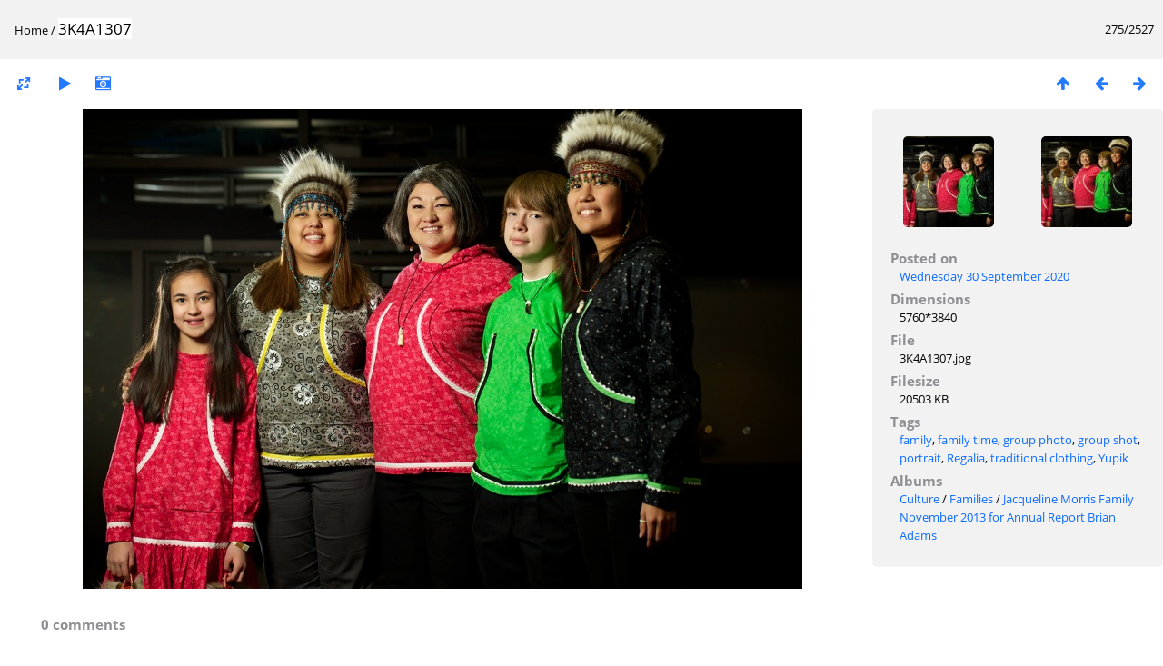

--- FILE ---
content_type: text/html; charset=utf-8
request_url: https://anthcimages.dreamhosters.com/picture.php?/10045
body_size: 2699
content:
<!DOCTYPE html>
<html lang=en dir=ltr>
<head>
<title>3K4A1307</title>
<link rel="shortcut icon" type="image/x-icon" href="themes/default/icon/favicon.ico">
<link rel="stylesheet" type="text/css" href="themes/modus/css/open-sans/open-sans.css"> <link rel="stylesheet" type="text/css" href="_data/combined/c7yclg.css">   <link rel=canonical href="picture.php?/10045">
<meta name=viewport content="width=device-width,initial-scale=1">
<script>if(document.documentElement.offsetWidth>1270)document.documentElement.className='wide'</script>

<meta name="generator" content="Piwigo (aka PWG), see piwigo.org">

<meta name="keywords" content="family, family time, group photo, group shot, portrait, Regalia, traditional clothing, Yupik">
<meta name="description" content="3K4A1307 - 3K4A1307.jpg">


</head>

<body id=thePicturePage>

<div id="content">



<div class=titrePage id=imageHeaderBar><div class="imageNumber">275/2527</div>
	<div class="browsePath">
		<a href="/">Home</a><span class="browsePathSeparator"> / </span><h2>3K4A1307</h2>
	</div>
</div>

<div id="imageToolBar">

<div class="navigationButtons">
<a href="index.php?/categories/flat/start-200" title="Thumbnails" class="pwg-state-default pwg-button"><span class="pwg-icon pwg-icon-arrow-n"></span><span class="pwg-button-text">Thumbnails</span></a><a href="picture.php?/10044/categories" title="Previous : 3K4A1306" class="pwg-state-default pwg-button"><span class="pwg-icon pwg-icon-arrow-w"></span><span class="pwg-button-text">Previous</span></a><a href="picture.php?/10046/categories" title="Next : 3K4A1310" class="pwg-state-default pwg-button pwg-button-icon-right"><span class="pwg-icon pwg-icon-arrow-e"></span><span class="pwg-button-text">Next</span></a></div>

<div class=actionButtonsWrapper><a id=imageActionsSwitch class=pwg-button><span class="pwg-icon pwg-icon-ellipsis"></span></a><div class="actionButtons">
<a id="derivativeSwitchLink" title="Photo sizes" class="pwg-state-default pwg-button" rel="nofollow"><span class="pwg-icon pwg-icon-sizes"></span><span class="pwg-button-text">Photo sizes</span></a><div id="derivativeSwitchBox" class="switchBox"><div class="switchBoxTitle">Photo sizes</div><span class="switchCheck" id="derivativeCheckedmedium">&#x2714; </span><a href="javascript:changeImgSrc('_data/i/upload/2020/09/30/20200930151052-1c0dca26-me.jpg','medium','medium')">M - medium<span class="derivativeSizeDetails"> (792 x 528)</span></a><br><span class="switchCheck" id="derivativeCheckedlarge" style="visibility:hidden">&#x2714; </span><a href="javascript:changeImgSrc('_data/i/upload/2020/09/30/20200930151052-1c0dca26-la.jpg','large','large')">L - large<span class="derivativeSizeDetails"> (1008 x 672)</span></a><br><span class="switchCheck" id="derivativeCheckedxxlarge" style="visibility:hidden">&#x2714; </span><a href="javascript:changeImgSrc('_data/i/upload/2020/09/30/20200930151052-1c0dca26-xx.jpg','xxlarge','xxlarge')">XXL - huge<span class="derivativeSizeDetails"> (1656 x 1104)</span></a><br></div>
<a href="picture.php?/10045/categories&amp;slideshow=" title="slideshow" class="pwg-state-default pwg-button" rel="nofollow"><span class="pwg-icon pwg-icon-slideshow"></span><span class="pwg-button-text">slideshow</span></a><a href="picture.php?/10045/categories&amp;metadata" title="Show file metadata" class="pwg-state-default pwg-button" rel="nofollow"><span class="pwg-icon pwg-icon-camera-info"></span><span class="pwg-button-text">Show file metadata</span></a></div></div>
</div>
<div id="theImageAndInfos">
<div id="theImage">


<noscript><img src="_data/i/upload/2020/09/30/20200930151052-1c0dca26-me.jpg" width="792" height="528" alt="3K4A1307.jpg" id="theMainImage" usemap="#mapmedium" title="3K4A1307 - 3K4A1307.jpg" itemprop=contentURL></noscript>
<img alt="3K4A1307.jpg" id="theMainImage" usemap="#mapmedium" title="3K4A1307 - 3K4A1307.jpg">

<map name="mapmedium"><area shape=rect coords="0,0,198,528" href="picture.php?/10044/categories" title="Previous : 3K4A1306" alt="3K4A1306"><area shape=rect coords="198,0,591,132" href="index.php?/categories/flat/start-200" title="Thumbnails" alt="Thumbnails"><area shape=rect coords="595,0,792,528" href="picture.php?/10046/categories" title="Next : 3K4A1310" alt="3K4A1310"></map><map name="maplarge"><area shape=rect coords="0,0,252,672" href="picture.php?/10044/categories" title="Previous : 3K4A1306" alt="3K4A1306"><area shape=rect coords="252,0,752,168" href="index.php?/categories/flat/start-200" title="Thumbnails" alt="Thumbnails"><area shape=rect coords="757,0,1008,672" href="picture.php?/10046/categories" title="Next : 3K4A1310" alt="3K4A1310"></map><map name="mapxxlarge"><area shape=rect coords="0,0,414,1104" href="picture.php?/10044/categories" title="Previous : 3K4A1306" alt="3K4A1306"><area shape=rect coords="414,0,1235,276" href="index.php?/categories/flat/start-200" title="Thumbnails" alt="Thumbnails"><area shape=rect coords="1245,0,1656,1104" href="picture.php?/10046/categories" title="Next : 3K4A1310" alt="3K4A1310"></map>


</div><div id="infoSwitcher"></div><div id="imageInfos">
	<div class="navThumbs">
			<a class="navThumb" id="linkPrev" href="picture.php?/10044/categories" title="Previous : 3K4A1306" rel="prev">
				<span class="thumbHover prevThumbHover"></span>
				<img src="_data/i/upload/2020/09/30/20200930150926-fe868726-sq.jpg" alt="3K4A1306">
			</a>
			<a class="navThumb" id="linkNext" href="picture.php?/10046/categories" title="Next : 3K4A1310" rel="next">
				<span class="thumbHover nextThumbHover"></span>
				<img src="_data/i/upload/2020/09/30/20200930151232-5fa128ad-sq.jpg" alt="3K4A1310">
			</a>
	</div>

<dl id="standard" class="imageInfoTable">
<div id="datepost" class="imageInfo"><dt>Posted on</dt><dd><a href="index.php?/posted-monthly-list-2020-09-30" rel="nofollow">Wednesday 30 September 2020</a></dd></div><div id="Dimensions" class="imageInfo"><dt>Dimensions</dt><dd>5760*3840</dd></div><div id="File" class="imageInfo"><dt>File</dt><dd>3K4A1307.jpg</dd></div><div id="Filesize" class="imageInfo"><dt>Filesize</dt><dd>20503 KB</dd></div><div id="Tags" class="imageInfo"><dt>Tags</dt><dd><a href="index.php?/tags/192-family">family</a>, <a href="index.php?/tags/373-family_time">family time</a>, <a href="index.php?/tags/149-group_photo">group photo</a>, <a href="index.php?/tags/95-group_shot">group shot</a>, <a href="index.php?/tags/190-portrait">portrait</a>, <a href="index.php?/tags/188-regalia">Regalia</a>, <a href="index.php?/tags/370-traditional_clothing">traditional clothing</a>, <a href="index.php?/tags/189-yupik">Yupik</a></dd></div><div id="Categories" class="imageInfo"><dt>Albums</dt><dd><ul><li><a href="index.php?/category/347">Culture</a> / <a href="index.php?/category/675">Families</a> / <a href="index.php?/category/645">Jacqueline Morris Family November 2013 for Annual Report Brian Adams</a></li></ul></dd></div>

</dl>

</div>
</div>

<div id="comments" class="noCommentContent"><div id="commentsSwitcher"></div>
	<h3>0 comments</h3>

	<div id="pictureComments">
		<div style="clear:both"></div>
	</div>

</div>

</div>
<div id="copyright">
	Powered by	<a href="https://piwigo.org">Piwigo</a>
	
<script type="text/javascript" src="_data/combined/1rmfm9o.js"></script>
<script type="text/javascript">//<![CDATA[

RVAS = {
derivatives: [
{w:792,h:528,url:'_data/i/upload/2020/09/30/20200930151052-1c0dca26-me.jpg',type:'medium'},{w:1008,h:672,url:'_data/i/upload/2020/09/30/20200930151052-1c0dca26-la.jpg',type:'large'},{w:1656,h:1104,url:'_data/i/upload/2020/09/30/20200930151052-1c0dca26-xx.jpg',type:'xxlarge'}],
cp: '/'
}
rvas_choose();
document.onkeydown = function(e){e=e||window.event;if (e.altKey) return true;var target=e.target||e.srcElement;if (target && target.type) return true;	var keyCode=e.keyCode||e.which, docElem=document.documentElement, url;switch(keyCode){case 63235: case 39: if (e.ctrlKey || docElem.scrollLeft==docElem.scrollWidth-docElem.clientWidth)url="picture.php?/10046/categories"; break;case 63234: case 37: if (e.ctrlKey || docElem.scrollLeft==0)url="picture.php?/10044/categories"; break;case 36: if (e.ctrlKey)url="picture.php?/8392/categories"; break;case 35: if (e.ctrlKey)url="picture.php?/7475/categories"; break;case 38: if (e.ctrlKey)url="index.php?/categories/flat/start-200"; break;}if (url) {window.location=url.replace("&amp;","&"); return false;}return true;}
function changeImgSrc(url,typeSave,typeMap)
{
	var theImg = document.getElementById("theMainImage");
	if (theImg)
	{
		theImg.removeAttribute("width");theImg.removeAttribute("height");
		theImg.src = url;
		theImg.useMap = "#map"+typeMap;
	}
	jQuery('#derivativeSwitchBox .switchCheck').css('visibility','hidden');
	jQuery('#derivativeChecked'+typeMap).css('visibility','visible');
	document.cookie = 'picture_deriv='+typeSave+';path=/';
}
(window.SwitchBox=window.SwitchBox||[]).push("#derivativeSwitchLink", "#derivativeSwitchBox");
//]]></script>
<script type="text/javascript">
(function() {
var s,after = document.getElementsByTagName('script')[document.getElementsByTagName('script').length-1];
s=document.createElement('script'); s.type='text/javascript'; s.async=true; s.src='_data/combined/6b8l2j.js';
after = after.parentNode.insertBefore(s, after);
})();
</script>
</div></body>
</html>